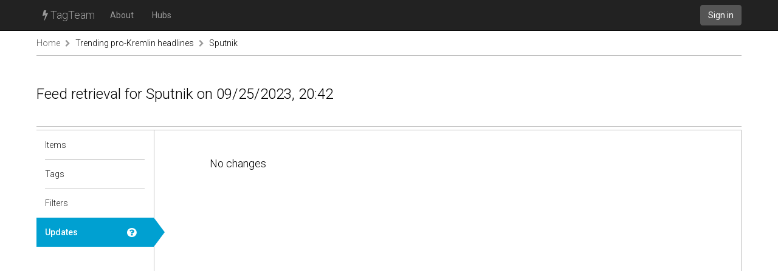

--- FILE ---
content_type: text/html; charset=utf-8
request_url: https://tagteam.harvard.edu/hub_feeds/4554/feed_retrievals/14169848
body_size: 1242
content:
<!DOCTYPE html>
<html>
<head>
<meta content='text/html; charset=UTF-8' http-equiv='Content-Type'>
<title>TagTeam :: Sputnik - Trending pro-Kremlin headlines </title>
<link rel="stylesheet" media="all" href="/assets/application-375fcd796df15ad7d4f796334c0691a31a4c8fac1819664b77dd60ef7fcf43cc.css" />
<script src="/assets/application-484acf695101f7787c56ecb425a7e5273ace46aca1a42aa1a11bb8966171e1a8.js"></script>
<meta name="csrf-param" content="authenticity_token" />
<meta name="csrf-token" content="JncSLfK1LK19aIJgZY87rY/SLJzN8ZLLoVAqsr1qQn0q1AdpUGaru6LPSZTsTgvfPNHXZxrWNjtxozpXRqBIBQ==" />
<link href='https://tagteam.harvard.edu/humans.txt' rel='author'>
<link href='/assets/favicon-01268112cf1065007790a40900a735d0361c666768a47b37f26b03bee60656f0.png' rel='icon' type='image/png'>
</head>
<body>
<header>
<nav class='navbar navbar-inverse navbar-static-top' role='navigation'>
<div class='container'>
<div class='navbar-header'>
<button aria-controls='navbar' aria-expanded='false' class='navbar-toggle collapsed' data-target='#navbar' data-toggle='collapse' type='button'>
<span class='sr-only'>Toggle navigation</span>
<span class='icon-bar'></span>
</button>
<a class='navbar-brand' href='/'><i class="fa fa-bolt"></i> TagTeam</a>
</div>
<div class='collapse navbar-collapse' id='navbar'>
<ul class='nav navbar-nav'>
<li><a class="dialog-show" id="meta_about" href="/hubs/meta">About</a></li>
<li class=''>
<a href="/hubs">Hubs</a>
</li>
</ul>
<div class='nav navbar-nav navbar-right'>
<a class="btn btn-default navbar-btn" href="/accounts/sign_in">Sign in</a>
</div>
</div>
</div>
</nav>
</header>
<div class='container'>
<i alt="Spinner" id="spinner" style="display: none" class="fa fa-spinner fa-spin"></i>
<section class='row breadcrumbs_holder'>
<div class='breadcrumbs col-md-12'>
<a class="first item-0" href="/">Home</a> <span class="separator"><i class="fa fa-chevron-right"></i></span> <a class="item-1" href="/hubs/trending-pro-kremlin">Trending pro-Kremlin headlines </a> <span class="separator"><i class="fa fa-chevron-right"></i></span> <a class="last item-2" href="/hubs/trending-pro-kremlin/hub_feeds/4554">Sputnik</a>
</div>
</section>
<section class='row' id='notices'>

</section>
<section class='row' id='content'>
<div class='col-md-12'>
<div class='hub-header row'>
<h1>
Feed retrieval for Sputnik on 09/25/2023, 20:42
</h1>

</div>
<div class='row hub detailed tab-layout'>
<div class='col-md-2 pill-container'>
<ul class='nav nav-pills nav-stacked'>
<li>
<a class="doc-control dialog-show" title="Input source item list" href="/documentations/36"><i class="fa fa-question-circle"></i></a>
<a href="/hub_feeds/4554/feed_items">Items</a>
<div class='nav-pill-arrow'></div>
</li>
<li>
<a class="doc-control dialog-show" title="Input feed tag clouds" href="/documentations/38"><i class="fa fa-question-circle"></i></a>
<a href="/hub_feeds/4554/tags">Tags</a>
<div class='nav-pill-arrow'></div>
</li>
<li>
<a class="doc-control dialog-show" title="Input feed tag filters" href="/documentations/39"><i class="fa fa-question-circle"></i></a>
<a href="/hub_feeds/4554/tag_filters">Filters</a>
<div class='nav-pill-arrow'></div>
</li>
<li class='active'>
<a class="doc-control dialog-show" title="Input feed update list" href="/documentations/41"><i class="fa fa-question-circle"></i></a>
<a href="/hub_feeds/4554/feed_retrievals">Updates</a>
<div class='nav-pill-arrow'></div>
</li>


</ul>
</div>
<div class='col-md-10 tab-content'>
<div id='feed_retrieval_tabs'>
<div class='nicely-padded' id='nothing'>
<h2>No changes</h2>
</div>
</div>

</div>
</div>

</div>
</section>
</div>
<footer class='footer container'>
<div class='col-md-12'>
</div>
</footer>

</body>
</html>

